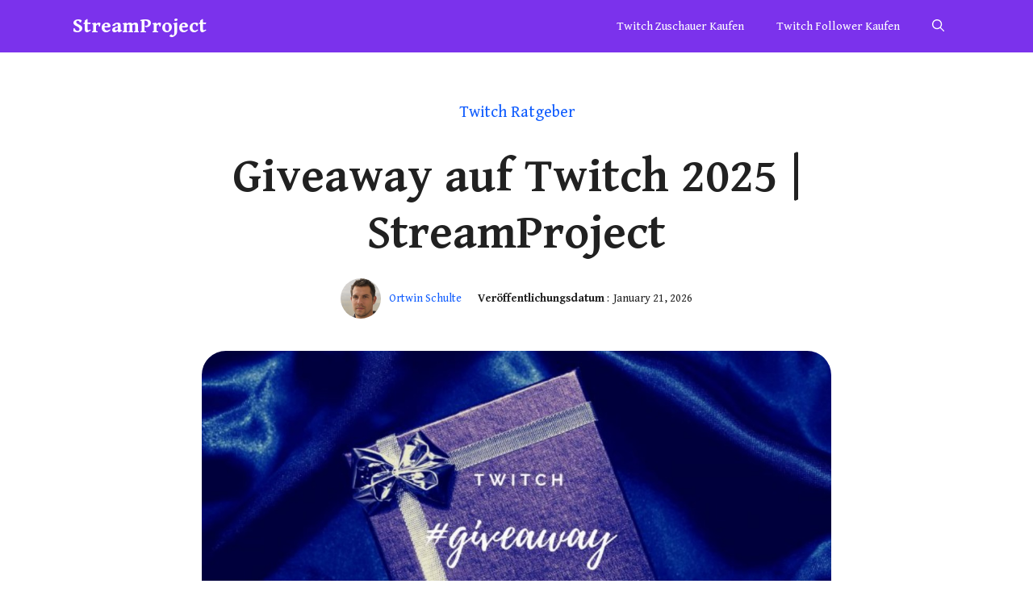

--- FILE ---
content_type: text/html; charset=UTF-8
request_url: https://streamproject.de/guides/giveaway-twitch/
body_size: 20732
content:
<!DOCTYPE html>
<html lang="en-US" prefix="og: https://ogp.me/ns#">
<head><meta charset="UTF-8"><script>if(navigator.userAgent.match(/MSIE|Internet Explorer/i)||navigator.userAgent.match(/Trident\/7\..*?rv:11/i)){var href=document.location.href;if(!href.match(/[?&]nowprocket/)){if(href.indexOf("?")==-1){if(href.indexOf("#")==-1){document.location.href=href+"?nowprocket=1"}else{document.location.href=href.replace("#","?nowprocket=1#")}}else{if(href.indexOf("#")==-1){document.location.href=href+"&nowprocket=1"}else{document.location.href=href.replace("#","&nowprocket=1#")}}}}</script><script>class RocketLazyLoadScripts{constructor(){this.triggerEvents=["keydown","mousedown","mousemove","touchmove","touchstart","touchend","wheel"],this.userEventHandler=this._triggerListener.bind(this),this.touchStartHandler=this._onTouchStart.bind(this),this.touchMoveHandler=this._onTouchMove.bind(this),this.touchEndHandler=this._onTouchEnd.bind(this),this.clickHandler=this._onClick.bind(this),this.interceptedClicks=[],window.addEventListener("pageshow",t=>{this.persisted=t.persisted}),window.addEventListener("DOMContentLoaded",()=>{this._preconnect3rdParties()}),this.delayedScripts={normal:[],async:[],defer:[]},this.trash=[],this.allJQueries=[]}_addUserInteractionListener(t){if(document.hidden){t._triggerListener();return}this.triggerEvents.forEach(e=>window.addEventListener(e,t.userEventHandler,{passive:!0})),window.addEventListener("touchstart",t.touchStartHandler,{passive:!0}),window.addEventListener("mousedown",t.touchStartHandler),document.addEventListener("visibilitychange",t.userEventHandler)}_removeUserInteractionListener(){this.triggerEvents.forEach(t=>window.removeEventListener(t,this.userEventHandler,{passive:!0})),document.removeEventListener("visibilitychange",this.userEventHandler)}_onTouchStart(t){"HTML"!==t.target.tagName&&(window.addEventListener("touchend",this.touchEndHandler),window.addEventListener("mouseup",this.touchEndHandler),window.addEventListener("touchmove",this.touchMoveHandler,{passive:!0}),window.addEventListener("mousemove",this.touchMoveHandler),t.target.addEventListener("click",this.clickHandler),this._renameDOMAttribute(t.target,"onclick","rocket-onclick"),this._pendingClickStarted())}_onTouchMove(t){window.removeEventListener("touchend",this.touchEndHandler),window.removeEventListener("mouseup",this.touchEndHandler),window.removeEventListener("touchmove",this.touchMoveHandler,{passive:!0}),window.removeEventListener("mousemove",this.touchMoveHandler),t.target.removeEventListener("click",this.clickHandler),this._renameDOMAttribute(t.target,"rocket-onclick","onclick"),this._pendingClickFinished()}_onTouchEnd(t){window.removeEventListener("touchend",this.touchEndHandler),window.removeEventListener("mouseup",this.touchEndHandler),window.removeEventListener("touchmove",this.touchMoveHandler,{passive:!0}),window.removeEventListener("mousemove",this.touchMoveHandler)}_onClick(t){t.target.removeEventListener("click",this.clickHandler),this._renameDOMAttribute(t.target,"rocket-onclick","onclick"),this.interceptedClicks.push(t),t.preventDefault(),t.stopPropagation(),t.stopImmediatePropagation(),this._pendingClickFinished()}_replayClicks(){window.removeEventListener("touchstart",this.touchStartHandler,{passive:!0}),window.removeEventListener("mousedown",this.touchStartHandler),this.interceptedClicks.forEach(t=>{t.target.dispatchEvent(new MouseEvent("click",{view:t.view,bubbles:!0,cancelable:!0}))})}_waitForPendingClicks(){return new Promise(t=>{this._isClickPending?this._pendingClickFinished=t:t()})}_pendingClickStarted(){this._isClickPending=!0}_pendingClickFinished(){this._isClickPending=!1}_renameDOMAttribute(t,e,r){t.hasAttribute&&t.hasAttribute(e)&&(event.target.setAttribute(r,event.target.getAttribute(e)),event.target.removeAttribute(e))}_triggerListener(){this._removeUserInteractionListener(this),"loading"===document.readyState?document.addEventListener("DOMContentLoaded",this._loadEverythingNow.bind(this)):this._loadEverythingNow()}_preconnect3rdParties(){let t=[];document.querySelectorAll("script[type=rocketlazyloadscript]").forEach(e=>{if(e.hasAttribute("src")){let r=new URL(e.src).origin;r!==location.origin&&t.push({src:r,crossOrigin:e.crossOrigin||"module"===e.getAttribute("data-rocket-type")})}}),t=[...new Map(t.map(t=>[JSON.stringify(t),t])).values()],this._batchInjectResourceHints(t,"preconnect")}async _loadEverythingNow(){this.lastBreath=Date.now(),this._delayEventListeners(this),this._delayJQueryReady(this),this._handleDocumentWrite(),this._registerAllDelayedScripts(),this._preloadAllScripts(),await this._loadScriptsFromList(this.delayedScripts.normal),await this._loadScriptsFromList(this.delayedScripts.defer),await this._loadScriptsFromList(this.delayedScripts.async);try{await this._triggerDOMContentLoaded(),await this._triggerWindowLoad()}catch(t){console.error(t)}window.dispatchEvent(new Event("rocket-allScriptsLoaded")),this._waitForPendingClicks().then(()=>{this._replayClicks()}),this._emptyTrash()}_registerAllDelayedScripts(){document.querySelectorAll("script[type=rocketlazyloadscript]").forEach(t=>{t.hasAttribute("data-rocket-src")?t.hasAttribute("async")&&!1!==t.async?this.delayedScripts.async.push(t):t.hasAttribute("defer")&&!1!==t.defer||"module"===t.getAttribute("data-rocket-type")?this.delayedScripts.defer.push(t):this.delayedScripts.normal.push(t):this.delayedScripts.normal.push(t)})}async _transformScript(t){return new Promise((await this._littleBreath(),navigator.userAgent.indexOf("Firefox/")>0||""===navigator.vendor)?e=>{let r=document.createElement("script");[...t.attributes].forEach(t=>{let e=t.nodeName;"type"!==e&&("data-rocket-type"===e&&(e="type"),"data-rocket-src"===e&&(e="src"),r.setAttribute(e,t.nodeValue))}),t.text&&(r.text=t.text),r.hasAttribute("src")?(r.addEventListener("load",e),r.addEventListener("error",e)):(r.text=t.text,e());try{t.parentNode.replaceChild(r,t)}catch(i){e()}}:async e=>{function r(){t.setAttribute("data-rocket-status","failed"),e()}try{let i=t.getAttribute("data-rocket-type"),n=t.getAttribute("data-rocket-src");t.text,i?(t.type=i,t.removeAttribute("data-rocket-type")):t.removeAttribute("type"),t.addEventListener("load",function r(){t.setAttribute("data-rocket-status","executed"),e()}),t.addEventListener("error",r),n?(t.removeAttribute("data-rocket-src"),t.src=n):t.src="data:text/javascript;base64,"+window.btoa(unescape(encodeURIComponent(t.text)))}catch(s){r()}})}async _loadScriptsFromList(t){let e=t.shift();return e&&e.isConnected?(await this._transformScript(e),this._loadScriptsFromList(t)):Promise.resolve()}_preloadAllScripts(){this._batchInjectResourceHints([...this.delayedScripts.normal,...this.delayedScripts.defer,...this.delayedScripts.async],"preload")}_batchInjectResourceHints(t,e){var r=document.createDocumentFragment();t.forEach(t=>{let i=t.getAttribute&&t.getAttribute("data-rocket-src")||t.src;if(i){let n=document.createElement("link");n.href=i,n.rel=e,"preconnect"!==e&&(n.as="script"),t.getAttribute&&"module"===t.getAttribute("data-rocket-type")&&(n.crossOrigin=!0),t.crossOrigin&&(n.crossOrigin=t.crossOrigin),t.integrity&&(n.integrity=t.integrity),r.appendChild(n),this.trash.push(n)}}),document.head.appendChild(r)}_delayEventListeners(t){let e={};function r(t,r){!function t(r){!e[r]&&(e[r]={originalFunctions:{add:r.addEventListener,remove:r.removeEventListener},eventsToRewrite:[]},r.addEventListener=function(){arguments[0]=i(arguments[0]),e[r].originalFunctions.add.apply(r,arguments)},r.removeEventListener=function(){arguments[0]=i(arguments[0]),e[r].originalFunctions.remove.apply(r,arguments)});function i(t){return e[r].eventsToRewrite.indexOf(t)>=0?"rocket-"+t:t}}(t),e[t].eventsToRewrite.push(r)}function i(t,e){let r=t[e];Object.defineProperty(t,e,{get:()=>r||function(){},set(i){t["rocket"+e]=r=i}})}r(document,"DOMContentLoaded"),r(window,"DOMContentLoaded"),r(window,"load"),r(window,"pageshow"),r(document,"readystatechange"),i(document,"onreadystatechange"),i(window,"onload"),i(window,"onpageshow")}_delayJQueryReady(t){let e;function r(r){if(r&&r.fn&&!t.allJQueries.includes(r)){r.fn.ready=r.fn.init.prototype.ready=function(e){return t.domReadyFired?e.bind(document)(r):document.addEventListener("rocket-DOMContentLoaded",()=>e.bind(document)(r)),r([])};let i=r.fn.on;r.fn.on=r.fn.init.prototype.on=function(){if(this[0]===window){function t(t){return t.split(" ").map(t=>"load"===t||0===t.indexOf("load.")?"rocket-jquery-load":t).join(" ")}"string"==typeof arguments[0]||arguments[0]instanceof String?arguments[0]=t(arguments[0]):"object"==typeof arguments[0]&&Object.keys(arguments[0]).forEach(e=>{delete Object.assign(arguments[0],{[t(e)]:arguments[0][e]})[e]})}return i.apply(this,arguments),this},t.allJQueries.push(r)}e=r}r(window.jQuery),Object.defineProperty(window,"jQuery",{get:()=>e,set(t){r(t)}})}async _triggerDOMContentLoaded(){this.domReadyFired=!0,await this._littleBreath(),document.dispatchEvent(new Event("rocket-DOMContentLoaded")),await this._littleBreath(),window.dispatchEvent(new Event("rocket-DOMContentLoaded")),await this._littleBreath(),document.dispatchEvent(new Event("rocket-readystatechange")),await this._littleBreath(),document.rocketonreadystatechange&&document.rocketonreadystatechange()}async _triggerWindowLoad(){await this._littleBreath(),window.dispatchEvent(new Event("rocket-load")),await this._littleBreath(),window.rocketonload&&window.rocketonload(),await this._littleBreath(),this.allJQueries.forEach(t=>t(window).trigger("rocket-jquery-load")),await this._littleBreath();let t=new Event("rocket-pageshow");t.persisted=this.persisted,window.dispatchEvent(t),await this._littleBreath(),window.rocketonpageshow&&window.rocketonpageshow({persisted:this.persisted})}_handleDocumentWrite(){let t=new Map;document.write=document.writeln=function(e){let r=document.currentScript;r||console.error("WPRocket unable to document.write this: "+e);let i=document.createRange(),n=r.parentElement,s=t.get(r);void 0===s&&(s=r.nextSibling,t.set(r,s));let a=document.createDocumentFragment();i.setStart(a,0),a.appendChild(i.createContextualFragment(e)),n.insertBefore(a,s)}}async _littleBreath(){Date.now()-this.lastBreath>45&&(await this._requestAnimFrame(),this.lastBreath=Date.now())}async _requestAnimFrame(){return document.hidden?new Promise(t=>setTimeout(t)):new Promise(t=>requestAnimationFrame(t))}_emptyTrash(){this.trash.forEach(t=>t.remove())}static run(){let t=new RocketLazyLoadScripts;t._addUserInteractionListener(t)}}RocketLazyLoadScripts.run();</script>
	
	<meta name="viewport" content="width=device-width, initial-scale=1">
<!-- Search Engine Optimization by Rank Math PRO - https://rankmath.com/ -->
<title>Giveaway auf Twitch 2025 | StreamProject</title><link rel="preload" as="style" href="https://fonts.googleapis.com/css?family=Gentium%20Book%20Basic%3Aregular%2Citalic%2C700%2C700italic%7CGentium%20Basic%3Aregular%2Citalic%2C700%2C700italic&#038;display=swap" /><link rel="stylesheet" href="https://fonts.googleapis.com/css?family=Gentium%20Book%20Basic%3Aregular%2Citalic%2C700%2C700italic%7CGentium%20Basic%3Aregular%2Citalic%2C700%2C700italic&#038;display=swap" media="print" onload="this.media='all'" /><noscript><link rel="stylesheet" href="https://fonts.googleapis.com/css?family=Gentium%20Book%20Basic%3Aregular%2Citalic%2C700%2C700italic%7CGentium%20Basic%3Aregular%2Citalic%2C700%2C700italic&#038;display=swap" /></noscript><link rel="stylesheet" href="https://streamproject.de/guides/wp-content/cache/min/1/53239c0d472b331b85e6a9260c4d0360.css" media="all" data-minify="1" />
<meta name="description" content="Giveaway auf Twitch - Dein Guide für 2025 ➜ rechtliche Informationen ✓ Richtlinien und Methoden ✓ Fallstricke ✓"/>
<meta name="robots" content="follow, index, max-snippet:-1, max-video-preview:-1, max-image-preview:large"/>
<link rel="canonical" href="https://streamproject.de/guides/giveaway-twitch/" />
<meta property="og:locale" content="en_US" />
<meta property="og:type" content="article" />
<meta property="og:title" content="Giveaway auf Twitch 2025 | StreamProject" />
<meta property="og:description" content="Giveaway auf Twitch - Dein Guide für 2025 ➜ rechtliche Informationen ✓ Richtlinien und Methoden ✓ Fallstricke ✓" />
<meta property="og:url" content="https://streamproject.de/guides/giveaway-twitch/" />
<meta property="og:site_name" content="Twitch Marketing Ratgeber" />
<meta property="article:publisher" content="https://www.facebook.com/streamprojectfb" />
<meta property="article:author" content="https://www.facebook.com/profile.php?id=100070168260847&paipv=0&eav=AfZH0CqzVjyvf5JQkbrwKEvEzT40FWQWgMZ-iycmBEE4d7A6DOpktbfht0kAMskGU5k&_rdr" />
<meta property="article:section" content="Twitch Ratgeber" />
<meta property="og:image" content="https://streamproject.de/guides/wp-content/uploads/2024/06/Screenshot-20.jpg" />
<meta property="og:image:secure_url" content="https://streamproject.de/guides/wp-content/uploads/2024/06/Screenshot-20.jpg" />
<meta property="og:image:width" content="1192" />
<meta property="og:image:height" content="594" />
<meta property="og:image:alt" content="Giveaway auf Twitch 2024 | StreamProject" />
<meta property="og:image:type" content="image/jpeg" />
<meta property="article:published_time" content="2026-01-21T20:54:11+00:00" />
<meta name="twitter:card" content="summary_large_image" />
<meta name="twitter:title" content="Giveaway auf Twitch 2025 | StreamProject" />
<meta name="twitter:description" content="Giveaway auf Twitch - Dein Guide für 2025 ➜ rechtliche Informationen ✓ Richtlinien und Methoden ✓ Fallstricke ✓" />
<meta name="twitter:site" content="@streamprojectDE" />
<meta name="twitter:creator" content="@latinajar" />
<meta name="twitter:image" content="https://streamproject.de/guides/wp-content/uploads/2024/06/Screenshot-20.jpg" />
<meta name="twitter:label1" content="Written by" />
<meta name="twitter:data1" content="Ortwin Schulte" />
<meta name="twitter:label2" content="Time to read" />
<meta name="twitter:data2" content="3 minutes" />
<script type="application/ld+json" class="rank-math-schema-pro">{"@context":"https://schema.org","@graph":[{"@type":"Organization","@id":"https://streamproject.de/guides/#organization","name":"Twitch Marketing Ratgeber","sameAs":["https://www.facebook.com/streamprojectfb","https://twitter.com/streamprojectDE","https://linkedin.com/company/mehrfollower"]},{"@type":"WebSite","@id":"https://streamproject.de/guides/#website","url":"https://streamproject.de/guides","name":"Twitch Marketing Ratgeber","publisher":{"@id":"https://streamproject.de/guides/#organization"},"inLanguage":"en-US"},{"@type":"ImageObject","@id":"https://streamproject.de/guides/wp-content/uploads/2024/06/Screenshot-20.jpg","url":"https://streamproject.de/guides/wp-content/uploads/2024/06/Screenshot-20.jpg","width":"1192","height":"594","caption":"Giveaway auf Twitch 2024 | StreamProject","inLanguage":"en-US"},{"@type":"BreadcrumbList","@id":"https://streamproject.de/guides/giveaway-twitch/#breadcrumb","itemListElement":[{"@type":"ListItem","position":"1","item":{"@id":"https://streamproject.de/guides","name":"Home"}},{"@type":"ListItem","position":"2","item":{"@id":"https://streamproject.de/guides/giveaway-twitch/","name":"Giveaway auf Twitch 2025 | StreamProject"}}]},{"@type":"WebPage","@id":"https://streamproject.de/guides/giveaway-twitch/#webpage","url":"https://streamproject.de/guides/giveaway-twitch/","name":"Giveaway auf Twitch 2025 | StreamProject","datePublished":"2026-01-21T20:54:11+00:00","dateModified":"2026-01-21T20:54:11+00:00","isPartOf":{"@id":"https://streamproject.de/guides/#website"},"primaryImageOfPage":{"@id":"https://streamproject.de/guides/wp-content/uploads/2024/06/Screenshot-20.jpg"},"inLanguage":"en-US","breadcrumb":{"@id":"https://streamproject.de/guides/giveaway-twitch/#breadcrumb"}},{"@type":"Person","@id":"https://streamproject.de/guides/author/ortwinschulte99/","name":"Ortwin Schulte","url":"https://streamproject.de/guides/author/ortwinschulte99/","image":{"@type":"ImageObject","@id":"https://secure.gravatar.com/avatar/637a122ca3506ab4ef70ca02a967db9d?s=96&amp;r=g","url":"https://secure.gravatar.com/avatar/637a122ca3506ab4ef70ca02a967db9d?s=96&amp;r=g","caption":"Ortwin Schulte","inLanguage":"en-US"},"sameAs":["https://mehrfollower.de/","https://www.facebook.com/profile.php?id=100070168260847&amp;paipv=0&amp;eav=AfZH0CqzVjyvf5JQkbrwKEvEzT40FWQWgMZ-iycmBEE4d7A6DOpktbfht0kAMskGU5k&amp;_rdr","https://twitter.com/https://twitter.com/latinajar","https://www.instagram.com/ortwinschulte99/"],"worksFor":{"@id":"https://streamproject.de/guides/#organization"}},{"@type":"BlogPosting","headline":"Giveaway auf Twitch 2025 | StreamProject","keywords":"Giveaway","datePublished":"2026-01-21T20:54:11+00:00","dateModified":"2026-01-21T20:54:11+00:00","author":{"@id":"https://streamproject.de/guides/author/ortwinschulte99/","name":"Ortwin Schulte"},"publisher":{"@id":"https://streamproject.de/guides/#organization"},"description":"Giveaway auf Twitch - Dein Guide f\u00fcr 2025 \u279c rechtliche Informationen \u2713 Richtlinien und Methoden \u2713 Fallstricke \u2713","name":"Giveaway auf Twitch 2025 | StreamProject","@id":"https://streamproject.de/guides/giveaway-twitch/#richSnippet","isPartOf":{"@id":"https://streamproject.de/guides/giveaway-twitch/#webpage"},"image":{"@id":"https://streamproject.de/guides/wp-content/uploads/2024/06/Screenshot-20.jpg"},"inLanguage":"en-US","mainEntityOfPage":{"@id":"https://streamproject.de/guides/giveaway-twitch/#webpage"}}]}</script>
<!-- /Rank Math WordPress SEO plugin -->



<link rel="alternate" type="application/rss+xml" title="StreamProject &raquo; Feed" href="https://streamproject.de/guides/feed/" />
<link rel="alternate" type="application/rss+xml" title="StreamProject &raquo; Comments Feed" href="https://streamproject.de/guides/comments/feed/" />
<link rel="alternate" type="application/rss+xml" title="StreamProject &raquo; Giveaway auf Twitch 2025 | StreamProject Comments Feed" href="https://streamproject.de/guides/giveaway-twitch/feed/" />


<style id='classic-theme-styles-inline-css'>
/*! This file is auto-generated */
.wp-block-button__link{color:#fff;background-color:#32373c;border-radius:9999px;box-shadow:none;text-decoration:none;padding:calc(.667em + 2px) calc(1.333em + 2px);font-size:1.125em}.wp-block-file__button{background:#32373c;color:#fff;text-decoration:none}
</style>
<style id='global-styles-inline-css'>
body{--wp--preset--color--black: #000000;--wp--preset--color--cyan-bluish-gray: #abb8c3;--wp--preset--color--white: #ffffff;--wp--preset--color--pale-pink: #f78da7;--wp--preset--color--vivid-red: #cf2e2e;--wp--preset--color--luminous-vivid-orange: #ff6900;--wp--preset--color--luminous-vivid-amber: #fcb900;--wp--preset--color--light-green-cyan: #7bdcb5;--wp--preset--color--vivid-green-cyan: #00d084;--wp--preset--color--pale-cyan-blue: #8ed1fc;--wp--preset--color--vivid-cyan-blue: #0693e3;--wp--preset--color--vivid-purple: #9b51e0;--wp--preset--color--contrast: var(--contrast);--wp--preset--color--contrast-2: var(--contrast-2);--wp--preset--color--contrast-3: var(--contrast-3);--wp--preset--color--base: var(--base);--wp--preset--color--base-2: var(--base-2);--wp--preset--color--base-3: var(--base-3);--wp--preset--color--accent: var(--accent);--wp--preset--gradient--vivid-cyan-blue-to-vivid-purple: linear-gradient(135deg,rgba(6,147,227,1) 0%,rgb(155,81,224) 100%);--wp--preset--gradient--light-green-cyan-to-vivid-green-cyan: linear-gradient(135deg,rgb(122,220,180) 0%,rgb(0,208,130) 100%);--wp--preset--gradient--luminous-vivid-amber-to-luminous-vivid-orange: linear-gradient(135deg,rgba(252,185,0,1) 0%,rgba(255,105,0,1) 100%);--wp--preset--gradient--luminous-vivid-orange-to-vivid-red: linear-gradient(135deg,rgba(255,105,0,1) 0%,rgb(207,46,46) 100%);--wp--preset--gradient--very-light-gray-to-cyan-bluish-gray: linear-gradient(135deg,rgb(238,238,238) 0%,rgb(169,184,195) 100%);--wp--preset--gradient--cool-to-warm-spectrum: linear-gradient(135deg,rgb(74,234,220) 0%,rgb(151,120,209) 20%,rgb(207,42,186) 40%,rgb(238,44,130) 60%,rgb(251,105,98) 80%,rgb(254,248,76) 100%);--wp--preset--gradient--blush-light-purple: linear-gradient(135deg,rgb(255,206,236) 0%,rgb(152,150,240) 100%);--wp--preset--gradient--blush-bordeaux: linear-gradient(135deg,rgb(254,205,165) 0%,rgb(254,45,45) 50%,rgb(107,0,62) 100%);--wp--preset--gradient--luminous-dusk: linear-gradient(135deg,rgb(255,203,112) 0%,rgb(199,81,192) 50%,rgb(65,88,208) 100%);--wp--preset--gradient--pale-ocean: linear-gradient(135deg,rgb(255,245,203) 0%,rgb(182,227,212) 50%,rgb(51,167,181) 100%);--wp--preset--gradient--electric-grass: linear-gradient(135deg,rgb(202,248,128) 0%,rgb(113,206,126) 100%);--wp--preset--gradient--midnight: linear-gradient(135deg,rgb(2,3,129) 0%,rgb(40,116,252) 100%);--wp--preset--font-size--small: 13px;--wp--preset--font-size--medium: 20px;--wp--preset--font-size--large: 36px;--wp--preset--font-size--x-large: 42px;--wp--preset--spacing--20: 0.44rem;--wp--preset--spacing--30: 0.67rem;--wp--preset--spacing--40: 1rem;--wp--preset--spacing--50: 1.5rem;--wp--preset--spacing--60: 2.25rem;--wp--preset--spacing--70: 3.38rem;--wp--preset--spacing--80: 5.06rem;--wp--preset--shadow--natural: 6px 6px 9px rgba(0, 0, 0, 0.2);--wp--preset--shadow--deep: 12px 12px 50px rgba(0, 0, 0, 0.4);--wp--preset--shadow--sharp: 6px 6px 0px rgba(0, 0, 0, 0.2);--wp--preset--shadow--outlined: 6px 6px 0px -3px rgba(255, 255, 255, 1), 6px 6px rgba(0, 0, 0, 1);--wp--preset--shadow--crisp: 6px 6px 0px rgba(0, 0, 0, 1);}:where(.is-layout-flex){gap: 0.5em;}:where(.is-layout-grid){gap: 0.5em;}body .is-layout-flex{display: flex;}body .is-layout-flex{flex-wrap: wrap;align-items: center;}body .is-layout-flex > *{margin: 0;}body .is-layout-grid{display: grid;}body .is-layout-grid > *{margin: 0;}:where(.wp-block-columns.is-layout-flex){gap: 2em;}:where(.wp-block-columns.is-layout-grid){gap: 2em;}:where(.wp-block-post-template.is-layout-flex){gap: 1.25em;}:where(.wp-block-post-template.is-layout-grid){gap: 1.25em;}.has-black-color{color: var(--wp--preset--color--black) !important;}.has-cyan-bluish-gray-color{color: var(--wp--preset--color--cyan-bluish-gray) !important;}.has-white-color{color: var(--wp--preset--color--white) !important;}.has-pale-pink-color{color: var(--wp--preset--color--pale-pink) !important;}.has-vivid-red-color{color: var(--wp--preset--color--vivid-red) !important;}.has-luminous-vivid-orange-color{color: var(--wp--preset--color--luminous-vivid-orange) !important;}.has-luminous-vivid-amber-color{color: var(--wp--preset--color--luminous-vivid-amber) !important;}.has-light-green-cyan-color{color: var(--wp--preset--color--light-green-cyan) !important;}.has-vivid-green-cyan-color{color: var(--wp--preset--color--vivid-green-cyan) !important;}.has-pale-cyan-blue-color{color: var(--wp--preset--color--pale-cyan-blue) !important;}.has-vivid-cyan-blue-color{color: var(--wp--preset--color--vivid-cyan-blue) !important;}.has-vivid-purple-color{color: var(--wp--preset--color--vivid-purple) !important;}.has-black-background-color{background-color: var(--wp--preset--color--black) !important;}.has-cyan-bluish-gray-background-color{background-color: var(--wp--preset--color--cyan-bluish-gray) !important;}.has-white-background-color{background-color: var(--wp--preset--color--white) !important;}.has-pale-pink-background-color{background-color: var(--wp--preset--color--pale-pink) !important;}.has-vivid-red-background-color{background-color: var(--wp--preset--color--vivid-red) !important;}.has-luminous-vivid-orange-background-color{background-color: var(--wp--preset--color--luminous-vivid-orange) !important;}.has-luminous-vivid-amber-background-color{background-color: var(--wp--preset--color--luminous-vivid-amber) !important;}.has-light-green-cyan-background-color{background-color: var(--wp--preset--color--light-green-cyan) !important;}.has-vivid-green-cyan-background-color{background-color: var(--wp--preset--color--vivid-green-cyan) !important;}.has-pale-cyan-blue-background-color{background-color: var(--wp--preset--color--pale-cyan-blue) !important;}.has-vivid-cyan-blue-background-color{background-color: var(--wp--preset--color--vivid-cyan-blue) !important;}.has-vivid-purple-background-color{background-color: var(--wp--preset--color--vivid-purple) !important;}.has-black-border-color{border-color: var(--wp--preset--color--black) !important;}.has-cyan-bluish-gray-border-color{border-color: var(--wp--preset--color--cyan-bluish-gray) !important;}.has-white-border-color{border-color: var(--wp--preset--color--white) !important;}.has-pale-pink-border-color{border-color: var(--wp--preset--color--pale-pink) !important;}.has-vivid-red-border-color{border-color: var(--wp--preset--color--vivid-red) !important;}.has-luminous-vivid-orange-border-color{border-color: var(--wp--preset--color--luminous-vivid-orange) !important;}.has-luminous-vivid-amber-border-color{border-color: var(--wp--preset--color--luminous-vivid-amber) !important;}.has-light-green-cyan-border-color{border-color: var(--wp--preset--color--light-green-cyan) !important;}.has-vivid-green-cyan-border-color{border-color: var(--wp--preset--color--vivid-green-cyan) !important;}.has-pale-cyan-blue-border-color{border-color: var(--wp--preset--color--pale-cyan-blue) !important;}.has-vivid-cyan-blue-border-color{border-color: var(--wp--preset--color--vivid-cyan-blue) !important;}.has-vivid-purple-border-color{border-color: var(--wp--preset--color--vivid-purple) !important;}.has-vivid-cyan-blue-to-vivid-purple-gradient-background{background: var(--wp--preset--gradient--vivid-cyan-blue-to-vivid-purple) !important;}.has-light-green-cyan-to-vivid-green-cyan-gradient-background{background: var(--wp--preset--gradient--light-green-cyan-to-vivid-green-cyan) !important;}.has-luminous-vivid-amber-to-luminous-vivid-orange-gradient-background{background: var(--wp--preset--gradient--luminous-vivid-amber-to-luminous-vivid-orange) !important;}.has-luminous-vivid-orange-to-vivid-red-gradient-background{background: var(--wp--preset--gradient--luminous-vivid-orange-to-vivid-red) !important;}.has-very-light-gray-to-cyan-bluish-gray-gradient-background{background: var(--wp--preset--gradient--very-light-gray-to-cyan-bluish-gray) !important;}.has-cool-to-warm-spectrum-gradient-background{background: var(--wp--preset--gradient--cool-to-warm-spectrum) !important;}.has-blush-light-purple-gradient-background{background: var(--wp--preset--gradient--blush-light-purple) !important;}.has-blush-bordeaux-gradient-background{background: var(--wp--preset--gradient--blush-bordeaux) !important;}.has-luminous-dusk-gradient-background{background: var(--wp--preset--gradient--luminous-dusk) !important;}.has-pale-ocean-gradient-background{background: var(--wp--preset--gradient--pale-ocean) !important;}.has-electric-grass-gradient-background{background: var(--wp--preset--gradient--electric-grass) !important;}.has-midnight-gradient-background{background: var(--wp--preset--gradient--midnight) !important;}.has-small-font-size{font-size: var(--wp--preset--font-size--small) !important;}.has-medium-font-size{font-size: var(--wp--preset--font-size--medium) !important;}.has-large-font-size{font-size: var(--wp--preset--font-size--large) !important;}.has-x-large-font-size{font-size: var(--wp--preset--font-size--x-large) !important;}
.wp-block-navigation a:where(:not(.wp-element-button)){color: inherit;}
:where(.wp-block-post-template.is-layout-flex){gap: 1.25em;}:where(.wp-block-post-template.is-layout-grid){gap: 1.25em;}
:where(.wp-block-columns.is-layout-flex){gap: 2em;}:where(.wp-block-columns.is-layout-grid){gap: 2em;}
.wp-block-pullquote{font-size: 1.5em;line-height: 1.6;}
</style>


<style id='ez-toc-inline-css'>
div#ez-toc-container .ez-toc-title {font-size: 120%;}div#ez-toc-container .ez-toc-title {font-weight: 500;}div#ez-toc-container ul li {font-size: 95%;}div#ez-toc-container ul li {font-weight: 500;}div#ez-toc-container nav ul ul li {font-size: 90%;}
.ez-toc-container-direction {direction: ltr;}.ez-toc-counter ul{counter-reset: item ;}.ez-toc-counter nav ul li a::before {content: counters(item, ".", decimal) ". ";display: inline-block;counter-increment: item;flex-grow: 0;flex-shrink: 0;margin-right: .2em; float: left; }.ez-toc-widget-direction {direction: ltr;}.ez-toc-widget-container ul{counter-reset: item ;}.ez-toc-widget-container nav ul li a::before {content: counters(item, ".", decimal) ". ";display: inline-block;counter-increment: item;flex-grow: 0;flex-shrink: 0;margin-right: .2em; float: left; }
</style>



<style id='generate-style-inline-css'>
body{background-color:#ffffff;color:#212121;}a{color:#740fb7;}a:hover, a:focus, a:active{color:var(--contrast);}.wp-block-group__inner-container{max-width:1200px;margin-left:auto;margin-right:auto;}.navigation-search{position:absolute;left:-99999px;pointer-events:none;visibility:hidden;z-index:20;width:100%;top:0;transition:opacity 100ms ease-in-out;opacity:0;}.navigation-search.nav-search-active{left:0;right:0;pointer-events:auto;visibility:visible;opacity:1;}.navigation-search input[type="search"]{outline:0;border:0;vertical-align:bottom;line-height:1;opacity:0.9;width:100%;z-index:20;border-radius:0;-webkit-appearance:none;height:60px;}.navigation-search input::-ms-clear{display:none;width:0;height:0;}.navigation-search input::-ms-reveal{display:none;width:0;height:0;}.navigation-search input::-webkit-search-decoration, .navigation-search input::-webkit-search-cancel-button, .navigation-search input::-webkit-search-results-button, .navigation-search input::-webkit-search-results-decoration{display:none;}.gen-sidebar-nav .navigation-search{top:auto;bottom:0;}:root{--contrast:#222222;--contrast-2:#575760;--contrast-3:#b2b2be;--base:#f0f0f0;--base-2:#f7f8f9;--base-3:#ffffff;--accent:#7b32ec;}:root .has-contrast-color{color:var(--contrast);}:root .has-contrast-background-color{background-color:var(--contrast);}:root .has-contrast-2-color{color:var(--contrast-2);}:root .has-contrast-2-background-color{background-color:var(--contrast-2);}:root .has-contrast-3-color{color:var(--contrast-3);}:root .has-contrast-3-background-color{background-color:var(--contrast-3);}:root .has-base-color{color:var(--base);}:root .has-base-background-color{background-color:var(--base);}:root .has-base-2-color{color:var(--base-2);}:root .has-base-2-background-color{background-color:var(--base-2);}:root .has-base-3-color{color:var(--base-3);}:root .has-base-3-background-color{background-color:var(--base-3);}:root .has-accent-color{color:var(--accent);}:root .has-accent-background-color{background-color:var(--accent);}body, button, input, select, textarea{font-family:"Gentium Book Basic", serif;font-weight:500;font-size:20px;}body{line-height:1.5;}.entry-content > [class*="wp-block-"]:not(:last-child):not(.wp-block-heading){margin-bottom:1.5em;}.main-navigation .main-nav ul ul li a{font-size:14px;}.widget-title{font-weight:600;}.sidebar .widget, .footer-widgets .widget{font-size:17px;}button:not(.menu-toggle),html input[type="button"],input[type="reset"],input[type="submit"],.button,.wp-block-button .wp-block-button__link{font-size:15px;}h1{font-family:"Gentium Basic", serif;font-weight:700;font-size:40px;}h2{font-family:"Gentium Basic", serif;font-weight:700;font-size:30px;}h3{font-family:"Gentium Basic", serif;font-weight:600;font-size:20px;}h4{font-family:"Gentium Basic", serif;font-weight:500;font-size:inherit;}h5{font-family:"Gentium Basic", serif;font-weight:500;font-size:inherit;line-height:3.1em;}h6{font-family:"Gentium Basic", serif;font-weight:400;}@media (max-width:768px){.main-title{font-size:20px;}h1{font-size:30px;}h2{font-size:25px;}}.top-bar{background-color:#636363;color:#ffffff;}.top-bar a{color:#ffffff;}.top-bar a:hover{color:#303030;}.site-header{background-color:#ffffff;color:#3a3a3a;}.site-header a{color:#3a3a3a;}.main-title a,.main-title a:hover{color:#ffffff;}.site-description{color:#757575;}.main-navigation,.main-navigation ul ul{background-color:#7b32ec;}.main-navigation .main-nav ul li a, .main-navigation .menu-toggle, .main-navigation .menu-bar-items{color:#ffffff;}.main-navigation .main-nav ul li:not([class*="current-menu-"]):hover > a, .main-navigation .main-nav ul li:not([class*="current-menu-"]):focus > a, .main-navigation .main-nav ul li.sfHover:not([class*="current-menu-"]) > a, .main-navigation .menu-bar-item:hover > a, .main-navigation .menu-bar-item.sfHover > a{color:#ffffff;background-color:#001a8e;}button.menu-toggle:hover,button.menu-toggle:focus{color:#ffffff;}.main-navigation .main-nav ul li[class*="current-menu-"] > a{background-color:#7b32ec;}.navigation-search input[type="search"],.navigation-search input[type="search"]:active, .navigation-search input[type="search"]:focus, .main-navigation .main-nav ul li.search-item.active > a, .main-navigation .menu-bar-items .search-item.active > a{color:#ffffff;background-color:#001a8e;}.main-navigation ul ul{background-color:#3f3f3f;}.main-navigation .main-nav ul ul li a{color:#515151;}.main-navigation .main-nav ul ul li:not([class*="current-menu-"]):hover > a,.main-navigation .main-nav ul ul li:not([class*="current-menu-"]):focus > a, .main-navigation .main-nav ul ul li.sfHover:not([class*="current-menu-"]) > a{color:#7a8896;background-color:#4f4f4f;}.main-navigation .main-nav ul ul li[class*="current-menu-"] > a{background-color:#4f4f4f;}.separate-containers .inside-article, .separate-containers .comments-area, .separate-containers .page-header, .one-container .container, .separate-containers .paging-navigation, .inside-page-header{background-color:#ffffff;}.inside-article a,.paging-navigation a,.comments-area a,.page-header a{color:#1e952a;}.inside-article a:hover,.paging-navigation a:hover,.comments-area a:hover,.page-header a:hover{color:#1e952a;}.entry-title a{color:#2f4468;}.entry-title a:hover{color:#0a0000;}.entry-meta{color:#878787;}.entry-meta a{color:#727272;}.entry-meta a:hover{color:#0a0101;}h2{color:#7b32ec;}h3{color:#7b32ec;}h4{color:#7b32ec;}h5{color:#7b32ec;}h6{color:#7b32ec;}.sidebar .widget{background-color:#ffffff;}.sidebar .widget .widget-title{color:#000000;}.footer-widgets{color:#ffffff;background-color:#2f4468;}.footer-widgets a{color:#ffffff;}.footer-widgets .widget-title{color:#ffffff;}.site-info{color:#2f4468;}.site-info a{color:#2f4468;}.site-info a:hover{color:#0a0a0a;}.footer-bar .widget_nav_menu .current-menu-item a{color:#0a0a0a;}input[type="text"],input[type="email"],input[type="url"],input[type="password"],input[type="search"],input[type="tel"],input[type="number"],textarea,select{color:#666666;background-color:#fafafa;border-color:#cccccc;}input[type="text"]:focus,input[type="email"]:focus,input[type="url"]:focus,input[type="password"]:focus,input[type="search"]:focus,input[type="tel"]:focus,input[type="number"]:focus,textarea:focus,select:focus{color:#666666;background-color:#ffffff;border-color:#bfbfbf;}button,html input[type="button"],input[type="reset"],input[type="submit"],a.button,a.wp-block-button__link:not(.has-background){color:#ffffff;background-color:#7b32ec;}button:hover,html input[type="button"]:hover,input[type="reset"]:hover,input[type="submit"]:hover,a.button:hover,button:focus,html input[type="button"]:focus,input[type="reset"]:focus,input[type="submit"]:focus,a.button:focus,a.wp-block-button__link:not(.has-background):active,a.wp-block-button__link:not(.has-background):focus,a.wp-block-button__link:not(.has-background):hover{color:#ffffff;background-color:#35343a;}a.generate-back-to-top{background-color:rgba( 0,0,0,0.4 );color:#ffffff;}a.generate-back-to-top:hover,a.generate-back-to-top:focus{background-color:rgba( 0,0,0,0.6 );color:#ffffff;}:root{--gp-search-modal-bg-color:var(--base-3);--gp-search-modal-text-color:var(--contrast);--gp-search-modal-overlay-bg-color:rgba(0,0,0,0.2);}@media (max-width: 768px){.main-navigation .menu-bar-item:hover > a, .main-navigation .menu-bar-item.sfHover > a{background:none;color:#ffffff;}}.inside-top-bar{padding:10px;}.inside-header{padding:40px;}.nav-below-header .main-navigation .inside-navigation.grid-container, .nav-above-header .main-navigation .inside-navigation.grid-container{padding:0px 20px 0px 20px;}.separate-containers .inside-article, .separate-containers .comments-area, .separate-containers .page-header, .separate-containers .paging-navigation, .one-container .site-content, .inside-page-header{padding:50px;}.site-main .wp-block-group__inner-container{padding:50px;}.separate-containers .paging-navigation{padding-top:20px;padding-bottom:20px;}.entry-content .alignwide, body:not(.no-sidebar) .entry-content .alignfull{margin-left:-50px;width:calc(100% + 100px);max-width:calc(100% + 100px);}.one-container.right-sidebar .site-main,.one-container.both-right .site-main{margin-right:50px;}.one-container.left-sidebar .site-main,.one-container.both-left .site-main{margin-left:50px;}.one-container.both-sidebars .site-main{margin:0px 50px 0px 50px;}.one-container.archive .post:not(:last-child):not(.is-loop-template-item), .one-container.blog .post:not(:last-child):not(.is-loop-template-item){padding-bottom:50px;}.main-navigation .main-nav ul li a,.menu-toggle,.main-navigation .menu-bar-item > a{line-height:65px;}.navigation-search input[type="search"]{height:65px;}.rtl .menu-item-has-children .dropdown-menu-toggle{padding-left:20px;}.rtl .main-navigation .main-nav ul li.menu-item-has-children > a{padding-right:20px;}.widget-area .widget{padding:50px;}.inside-site-info{padding:20px;}@media (max-width:768px){.separate-containers .inside-article, .separate-containers .comments-area, .separate-containers .page-header, .separate-containers .paging-navigation, .one-container .site-content, .inside-page-header{padding:30px;}.site-main .wp-block-group__inner-container{padding:30px;}.inside-site-info{padding-right:10px;padding-left:10px;}.entry-content .alignwide, body:not(.no-sidebar) .entry-content .alignfull{margin-left:-30px;width:calc(100% + 60px);max-width:calc(100% + 60px);}.one-container .site-main .paging-navigation{margin-bottom:20px;}}/* End cached CSS */.is-right-sidebar{width:30%;}.is-left-sidebar{width:25%;}.site-content .content-area{width:100%;}@media (max-width: 768px){.main-navigation .menu-toggle,.sidebar-nav-mobile:not(#sticky-placeholder){display:block;}.main-navigation ul,.gen-sidebar-nav,.main-navigation:not(.slideout-navigation):not(.toggled) .main-nav > ul,.has-inline-mobile-toggle #site-navigation .inside-navigation > *:not(.navigation-search):not(.main-nav){display:none;}.nav-align-right .inside-navigation,.nav-align-center .inside-navigation{justify-content:space-between;}}
.dynamic-author-image-rounded{border-radius:100%;}.dynamic-featured-image, .dynamic-author-image{vertical-align:middle;}.one-container.blog .dynamic-content-template:not(:last-child), .one-container.archive .dynamic-content-template:not(:last-child){padding-bottom:0px;}.dynamic-entry-excerpt > p:last-child{margin-bottom:0px;}
.main-navigation .main-nav ul li a,.menu-toggle,.main-navigation .menu-bar-item > a{transition: line-height 300ms ease}.main-navigation.toggled .main-nav > ul{background-color: #7b32ec}.sticky-enabled .gen-sidebar-nav.is_stuck .main-navigation {margin-bottom: 0px;}.sticky-enabled .gen-sidebar-nav.is_stuck {z-index: 500;}.sticky-enabled .main-navigation.is_stuck {box-shadow: 0 2px 2px -2px rgba(0, 0, 0, .2);}.navigation-stick:not(.gen-sidebar-nav) {left: 0;right: 0;width: 100% !important;}.nav-float-right .navigation-stick {width: 100% !important;left: 0;}.nav-float-right .navigation-stick .navigation-branding {margin-right: auto;}.main-navigation.has-sticky-branding:not(.grid-container) .inside-navigation:not(.grid-container) .navigation-branding{margin-left: 10px;}
.navigation-branding .main-title{font-weight:bold;text-transform:none;font-size:25px;}@media (max-width: 768px){.navigation-branding .main-title{font-size:20px;}}
</style>
<style id='generateblocks-inline-css'>
.gb-container-43d8bbeb{padding-top:40px;}.gb-container-d97b3c3d{max-width:780px;margin-right:auto;margin-left:auto;}.gb-container-d97b3c3d a{color:#0f5cfe;}.gb-container-d97b3c3d a:hover{color:#0f5cfe;}.gb-container-00242307{display:flex;align-items:center;justify-content:center;}.gb-container-4f855040{padding-right:20px;padding-left:20px;margin-top:60px;}.gb-container-4f855040 a:hover{color:#0f5cfe;}.gb-container-ec2e4f2a{max-width:1200px;}p.gb-headline-6ac4baee{text-align:center;}p.gb-headline-6ac4baee a{color:#0f5cfe;}p.gb-headline-6ac4baee a:hover{color:#0f5cfe;}h1.gb-headline-86a38d48{font-size:59px;font-weight:600;text-align:center;}p.gb-headline-e30f239a{font-size:14px;font-weight:400;margin-bottom:0px;margin-left:10px;}p.gb-headline-e30f239a a{color:#0f5cfe;}p.gb-headline-e30f239a a:hover{color:#0f5cfe;}p.gb-headline-6ef35d6c{font-size:14px;font-weight:400;margin-bottom:0px;margin-left:20px;}p.gb-headline-3c1ca2c7{font-size:14px;font-weight:400;margin-bottom:0px;margin-left:5px;}p.gb-headline-6fc32007{font-size:14px;font-weight:400;margin-bottom:-10px;color:#0f5cfe;}p.gb-headline-8b6094da{font-size:14px;font-weight:400;margin-bottom:0px;}p.gb-headline-8b6094da a{color:#0f5cfe;}p.gb-headline-8b6094da a:hover{color:#0f5cfe;}p.gb-headline-8d3a909a{font-size:14px;font-weight:400;margin-bottom:0px;}h5.gb-headline-7ed75741{font-size:35px;font-weight:600;text-align:center;margin-bottom:60px;}.gb-image-bcced48b{border-radius:50px;width:50px;height:50px;vertical-align:middle;}.gb-image-cca1560a{width:50px;height:50px;vertical-align:middle;}.gb-block-image-292fce8d{margin-top:40px;margin-bottom:40px;text-align:center;}.gb-image-292fce8d{border-radius:30px;vertical-align:middle;}@media (max-width: 1024px) {.gb-container-43d8bbeb{padding-right:20px;padding-left:20px;}p.gb-headline-6ac4baee{margin-bottom:20px;}h1.gb-headline-86a38d48{font-size:40px;}}@media (max-width: 767px) {.gb-container-00242307{flex-wrap:wrap;}.gb-container-d26bfaeb{text-align:left;}h1.gb-headline-86a38d48{font-size:30px;}h5.gb-headline-7ed75741{font-size:26px;}.gb-image-cca1560a{border-radius:50px;}}.gb-container .wp-block-image img{vertical-align:middle;}.gb-grid-wrapper .wp-block-image{margin-bottom:0;}.gb-highlight{background:none;}
</style>


<style id='generate-navigation-branding-inline-css'>
.main-navigation.has-branding .inside-navigation.grid-container, .main-navigation.has-branding.grid-container .inside-navigation:not(.grid-container){padding:0px 50px 0px 50px;}.main-navigation.has-branding:not(.grid-container) .inside-navigation:not(.grid-container) .navigation-branding{margin-left:10px;}.navigation-branding img, .site-logo.mobile-header-logo img{height:65px;width:auto;}.navigation-branding .main-title{line-height:65px;}@media (max-width: 768px){.main-navigation.has-branding.nav-align-center .menu-bar-items, .main-navigation.has-sticky-branding.navigation-stick.nav-align-center .menu-bar-items{margin-left:auto;}.navigation-branding{margin-right:auto;margin-left:10px;}.navigation-branding .main-title, .mobile-header-navigation .site-logo{margin-left:10px;}.main-navigation.has-branding .inside-navigation.grid-container{padding:0px;}}
</style>
<script type="rocketlazyloadscript" data-rocket-src="https://streamproject.de/guides/wp-includes/js/jquery/jquery.min.js?ver=3.7.1" id="jquery-core-js"></script>
<script type="rocketlazyloadscript" data-rocket-src="https://streamproject.de/guides/wp-includes/js/jquery/jquery-migrate.min.js?ver=3.4.1" id="jquery-migrate-js" defer></script>
<link rel="https://api.w.org/" href="https://streamproject.de/guides/wp-json/" /><link rel="alternate" type="application/json" href="https://streamproject.de/guides/wp-json/wp/v2/posts/1603" /><link rel="EditURI" type="application/rsd+xml" title="RSD" href="https://streamproject.de/guides/xmlrpc.php?rsd" />
<link rel="alternate" type="application/json+oembed" href="https://streamproject.de/guides/wp-json/oembed/1.0/embed?url=https%3A%2F%2Fstreamproject.de%2Fguides%2Fgiveaway-twitch%2F" />
<link rel="alternate" type="text/xml+oembed" href="https://streamproject.de/guides/wp-json/oembed/1.0/embed?url=https%3A%2F%2Fstreamproject.de%2Fguides%2Fgiveaway-twitch%2F&#038;format=xml" />
<!-- Google tag (gtag.js) -->
<script type="rocketlazyloadscript" async data-rocket-src="https://www.googletagmanager.com/gtag/js?id=AW-17748381976"></script>
<script type="rocketlazyloadscript">
  window.dataLayer = window.dataLayer || [];
  function gtag(){dataLayer.push(arguments);}
  gtag('js', new Date());

  gtag('config', 'AW-17748381976');
</script><link rel="icon" href="https://streamproject.de/guides/wp-content/uploads/2024/06/favicon-st.png" sizes="32x32" />
<link rel="icon" href="https://streamproject.de/guides/wp-content/uploads/2024/06/favicon-st.png" sizes="192x192" />
<link rel="apple-touch-icon" href="https://streamproject.de/guides/wp-content/uploads/2024/06/favicon-st.png" />
<meta name="msapplication-TileImage" content="https://streamproject.de/guides/wp-content/uploads/2024/06/favicon-st.png" />
		<style id="wp-custom-css">
			.text {
   overflow: hidden;
   text-overflow: ellipsis;
   display: -webkit-box;
   -webkit-line-clamp: 2; /* number of lines to show */
   -webkit-box-orient: vertical;
}

.read-more-container{
	display:none;
}
.read-more{
	display:none;
}

.box-shadow{
	box-shadow: 0px 3px 12px rgba(82, 85, 92, 0.23);
}		</style>
		<noscript><style id="rocket-lazyload-nojs-css">.rll-youtube-player, [data-lazy-src]{display:none !important;}</style></noscript></head>

<body data-rsssl=1 class="post-template-default single single-post postid-1603 single-format-standard wp-embed-responsive post-image-above-header post-image-aligned-center sticky-menu-no-transition sticky-enabled both-sticky-menu no-sidebar nav-below-header separate-containers nav-search-enabled header-aligned-left dropdown-hover contained-content" itemtype="https://schema.org/Blog" itemscope>
	<a class="screen-reader-text skip-link" href="#content" title="Skip to content">Skip to content</a>		<nav class="auto-hide-sticky has-branding main-navigation nav-align-right has-menu-bar-items sub-menu-right" id="site-navigation" aria-label="Primary"  itemtype="https://schema.org/SiteNavigationElement" itemscope>
			<div class="inside-navigation grid-container">
				<div class="navigation-branding"><p class="main-title" itemprop="headline">
					<a href="https://streamproject.de/guides/" rel="home">
						StreamProject
					</a>
				</p></div><form method="get" class="search-form navigation-search" action="https://streamproject.de/guides/">
					<input type="search" class="search-field" value="" name="s" title="Search" />
				</form>				<button class="menu-toggle" aria-controls="primary-menu" aria-expanded="false">
					<span class="gp-icon icon-menu-bars"><svg viewBox="0 0 512 512" aria-hidden="true" xmlns="http://www.w3.org/2000/svg" width="1em" height="1em"><path d="M0 96c0-13.255 10.745-24 24-24h464c13.255 0 24 10.745 24 24s-10.745 24-24 24H24c-13.255 0-24-10.745-24-24zm0 160c0-13.255 10.745-24 24-24h464c13.255 0 24 10.745 24 24s-10.745 24-24 24H24c-13.255 0-24-10.745-24-24zm0 160c0-13.255 10.745-24 24-24h464c13.255 0 24 10.745 24 24s-10.745 24-24 24H24c-13.255 0-24-10.745-24-24z" /></svg><svg viewBox="0 0 512 512" aria-hidden="true" xmlns="http://www.w3.org/2000/svg" width="1em" height="1em"><path d="M71.029 71.029c9.373-9.372 24.569-9.372 33.942 0L256 222.059l151.029-151.03c9.373-9.372 24.569-9.372 33.942 0 9.372 9.373 9.372 24.569 0 33.942L289.941 256l151.03 151.029c9.372 9.373 9.372 24.569 0 33.942-9.373 9.372-24.569 9.372-33.942 0L256 289.941l-151.029 151.03c-9.373 9.372-24.569 9.372-33.942 0-9.372-9.373-9.372-24.569 0-33.942L222.059 256 71.029 104.971c-9.372-9.373-9.372-24.569 0-33.942z" /></svg></span><span class="mobile-menu">Menu</span>				</button>
				<div id="primary-menu" class="main-nav"><ul id="menu-primary-marketer" class=" menu sf-menu"><li id="menu-item-825" class="menu-item menu-item-type-custom menu-item-object-custom menu-item-825"><a href="https://streamproject.de/twitch-zuschauer-kaufen">Twitch Zuschauer Kaufen</a></li>
<li id="menu-item-1642" class="menu-item menu-item-type-custom menu-item-object-custom menu-item-1642"><a href="https://streamproject.de/twitch-follower-kaufen">Twitch Follower Kaufen</a></li>
</ul></div><div class="menu-bar-items"><span class="menu-bar-item search-item"><a aria-label="Open Search Bar" href="#"><span class="gp-icon icon-search"><svg viewBox="0 0 512 512" aria-hidden="true" xmlns="http://www.w3.org/2000/svg" width="1em" height="1em"><path fill-rule="evenodd" clip-rule="evenodd" d="M208 48c-88.366 0-160 71.634-160 160s71.634 160 160 160 160-71.634 160-160S296.366 48 208 48zM0 208C0 93.125 93.125 0 208 0s208 93.125 208 208c0 48.741-16.765 93.566-44.843 129.024l133.826 134.018c9.366 9.379 9.355 24.575-.025 33.941-9.379 9.366-24.575 9.355-33.941-.025L337.238 370.987C301.747 399.167 256.839 416 208 416 93.125 416 0 322.875 0 208z" /></svg><svg viewBox="0 0 512 512" aria-hidden="true" xmlns="http://www.w3.org/2000/svg" width="1em" height="1em"><path d="M71.029 71.029c9.373-9.372 24.569-9.372 33.942 0L256 222.059l151.029-151.03c9.373-9.372 24.569-9.372 33.942 0 9.372 9.373 9.372 24.569 0 33.942L289.941 256l151.03 151.029c9.372 9.373 9.372 24.569 0 33.942-9.373 9.372-24.569 9.372-33.942 0L256 289.941l-151.029 151.03c-9.373 9.372-24.569 9.372-33.942 0-9.372-9.373-9.372-24.569 0-33.942L222.059 256 71.029 104.971c-9.372-9.373-9.372-24.569 0-33.942z" /></svg></span></a></span></div>			</div>
		</nav>
		
	<div class="site grid-container container hfeed" id="page">
				<div class="site-content" id="content">
			
	<div class="content-area" id="primary">
		<main class="site-main" id="main">
			<article id="post-1603" class="dynamic-content-template post-1603 post type-post status-publish format-standard has-post-thumbnail hentry category-ratgeber">
<style>

@media all and (min-width: 768px) {
   .mo-content {display:none;}
}


@media all and (max-width: 767px) {
    .pcc-content {display:none;}
}


/* related post */
.hentry .wp-show-posts-inner .wp-show-posts-entry-header .wp-show-posts-entry-title a{
	color:#000000;
	overflow: hidden;
	text-overflow: ellipsis;
	display: -webkit-box;
	-webkit-line-clamp: 2;
	-webkit-box-orient: vertical;
	font-weight:600;
	font-size:24px;
	
}

/* Link (hover) */
.hentry a:hover{
	color:#0f5cfe !important;
}

/* Paragraph */
#main .hentry .wp-show-posts-inner .wp-show-posts-entry-summary p{
	font-size:18px;
	font-weight:400;
	overflow: hidden;
	text-overflow: ellipsis;
	display: -webkit-box;
	-webkit-line-clamp: 4;
	-webkit-box-orient: vertical;
}

/* Show posts inner */
#main .hentry .wp-show-posts-inner{
	padding:20px;
	border-radius:20px;
	box-shadow: rgba(0, 0, 0, 0.05) 0px 0px 0px 1px;
}

/* Thumbnail Image */
#main .wpsp-image-center img{
	border-radius:20px;
}

</style>


<div class="gb-container gb-container-43d8bbeb">
<div class="gb-container gb-container-d97b3c3d">

<p class="gb-headline gb-headline-6ac4baee gb-headline-text dynamic-term-class"><span class="post-term-item term-ratgeber"><a href="https://streamproject.de/guides/category/ratgeber/">Twitch Ratgeber</a></span></p>


<h1 class="gb-headline gb-headline-86a38d48 gb-headline-text">Giveaway auf Twitch 2025 | StreamProject</h1>

<div class="gb-container gb-container-00242307 pcc-content">
<figure class="gb-block-image gb-block-image-bcced48b"><img alt='' src="data:image/svg+xml,%3Csvg%20xmlns='http://www.w3.org/2000/svg'%20viewBox='0%200%2050%2050'%3E%3C/svg%3E" data-lazy-srcset='https://secure.gravatar.com/avatar/637a122ca3506ab4ef70ca02a967db9d?s=100&#038;r=g 2x' class='avatar avatar-50 photo gb-image-bcced48b' height='50' width='50' decoding='async' data-lazy-src="https://secure.gravatar.com/avatar/637a122ca3506ab4ef70ca02a967db9d?s=50&#038;r=g"/><noscript><img alt='' src='https://secure.gravatar.com/avatar/637a122ca3506ab4ef70ca02a967db9d?s=50&#038;r=g' srcset='https://secure.gravatar.com/avatar/637a122ca3506ab4ef70ca02a967db9d?s=100&#038;r=g 2x' class='avatar avatar-50 photo gb-image-bcced48b' height='50' width='50' decoding='async'/></noscript></figure>


<p class="gb-headline gb-headline-e30f239a gb-headline-text"><a href="https://streamproject.de/guides/author/ortwinschulte99/">Ortwin Schulte</a></p>



<p class="gb-headline gb-headline-6ef35d6c gb-headline-text"><strong>Veröffentlichungsdatum</strong> :</p>



<p class="gb-headline gb-headline-3c1ca2c7 gb-headline-text"><time class="entry-date published" datetime="2026-01-21T20:54:11+00:00">January 21, 2026</time></p>

</div>

<div class="gb-container gb-container-d26bfaeb mo-content">

<div class="wp-block-group is-content-justification-center is-nowrap is-layout-flex wp-container-core-group-is-layout-3 wp-block-group-is-layout-flex"><figure class="gb-block-image gb-block-image-cca1560a"><img alt='' src="data:image/svg+xml,%3Csvg%20xmlns='http://www.w3.org/2000/svg'%20viewBox='0%200%2050%2050'%3E%3C/svg%3E" data-lazy-srcset='https://secure.gravatar.com/avatar/637a122ca3506ab4ef70ca02a967db9d?s=100&#038;r=g 2x' class='avatar avatar-50 photo gb-image-cca1560a' height='50' width='50' decoding='async' data-lazy-src="https://secure.gravatar.com/avatar/637a122ca3506ab4ef70ca02a967db9d?s=50&#038;r=g"/><noscript><img alt='' src='https://secure.gravatar.com/avatar/637a122ca3506ab4ef70ca02a967db9d?s=50&#038;r=g' srcset='https://secure.gravatar.com/avatar/637a122ca3506ab4ef70ca02a967db9d?s=100&#038;r=g 2x' class='avatar avatar-50 photo gb-image-cca1560a' height='50' width='50' decoding='async'/></noscript></figure>


<div class="wp-block-group is-vertical is-layout-flex wp-container-core-group-is-layout-2 wp-block-group-is-layout-flex">
<p class="gb-headline gb-headline-6fc32007 gb-headline-text"><a href="https://streamproject.de/guides/author/ortwinschulte99/">Ortwin Schulte</a></p>



<div class="wp-block-group is-nowrap is-layout-flex wp-container-core-group-is-layout-1 wp-block-group-is-layout-flex">
<p class="gb-headline gb-headline-8b6094da gb-headline-text">Last Update:</p>



<p class="gb-headline gb-headline-8d3a909a gb-headline-text"><time class="entry-date published" datetime="2026-01-21T20:54:11+00:00">January 21, 2026</time></p>
</div>
</div>
</div>

</div>

<figure class="gb-block-image gb-block-image-292fce8d"><img width="1192" height="594" src="data:image/svg+xml,%3Csvg%20xmlns='http://www.w3.org/2000/svg'%20viewBox='0%200%201192%20594'%3E%3C/svg%3E" class="gb-image-292fce8d" alt="Giveaway auf Twitch 2024 | StreamProject" decoding="async" fetchpriority="high" data-lazy-srcset="https://streamproject.de/guides/wp-content/uploads/2024/06/Screenshot-20.jpg 1192w, https://streamproject.de/guides/wp-content/uploads/2024/06/Screenshot-20-300x149.jpg 300w, https://streamproject.de/guides/wp-content/uploads/2024/06/Screenshot-20-1024x510.jpg 1024w, https://streamproject.de/guides/wp-content/uploads/2024/06/Screenshot-20-768x383.jpg 768w" data-lazy-sizes="(max-width: 1192px) 100vw, 1192px" data-lazy-src="https://streamproject.de/guides/wp-content/uploads/2024/06/Screenshot-20.jpg" /><noscript><img width="1192" height="594" src="https://streamproject.de/guides/wp-content/uploads/2024/06/Screenshot-20.jpg" class="gb-image-292fce8d" alt="Giveaway auf Twitch 2024 | StreamProject" decoding="async" fetchpriority="high" srcset="https://streamproject.de/guides/wp-content/uploads/2024/06/Screenshot-20.jpg 1192w, https://streamproject.de/guides/wp-content/uploads/2024/06/Screenshot-20-300x149.jpg 300w, https://streamproject.de/guides/wp-content/uploads/2024/06/Screenshot-20-1024x510.jpg 1024w, https://streamproject.de/guides/wp-content/uploads/2024/06/Screenshot-20-768x383.jpg 768w" sizes="(max-width: 1192px) 100vw, 1192px" /></noscript></figure>

<div class="dynamic-entry-content"><p>Bei sogenannten Giveaways (zu deutsch: Gewinnspielen) handelt es sich um eine beliebte Methode um <a href="https://streamproject.de/guides/was-ist-twitch/">auf Twitch</a> nicht nur die eigene Community <strong>nachhaltig zu vergrößern</strong>, sondern auch den eigenen Zuschauern <strong>etwas zurück zu geben</strong>. Dabei findest Du auf Twitch eine Reihe von unterschiedlichen Möglichkeiten: Einige Streamer vergeben lediglich kleinere Geschenke jeglicher Art, während gerade größere Kanäle häufig auch Sachpreise im vier- oder fünfstelligen Bereich zu <strong>besonderen Events</strong> verschenken.</p>
<p>Letztendlich spielt es jedoch keine Rolle, wie hoch der Gesamtwert Deines Giveaways ist, denn die Grundregeln auf Twitch bezüglich dieser Gewinnspiele ist für alle Streamer gleich. Dabei gilt es nämlich einige wichtige Details zu beachten, da Du ansonsten schnell Ärger bekommst und gebannt wirst. Wir haben einmal <strong>alle wichtigen Details</strong> in den folgenden Zeilen für Dich zusammengefasst.</p>
<div id="ez-toc-container" class="ez-toc-v2_0_66_1 counter-hierarchy ez-toc-counter ez-toc-grey ez-toc-container-direction">
<div class="ez-toc-title-container">
<p class="ez-toc-title " >Table of Contents</p>
<span class="ez-toc-title-toggle"><a href="#" class="ez-toc-pull-right ez-toc-btn ez-toc-btn-xs ez-toc-btn-default ez-toc-toggle" aria-label="Toggle Table of Content"><span class="ez-toc-js-icon-con"><span class=""><span class="eztoc-hide" style="display:none;">Toggle</span><span class="ez-toc-icon-toggle-span"><svg style="fill: #999;color:#999" xmlns="http://www.w3.org/2000/svg" class="list-377408" width="20px" height="20px" viewBox="0 0 24 24" fill="none"><path d="M6 6H4v2h2V6zm14 0H8v2h12V6zM4 11h2v2H4v-2zm16 0H8v2h12v-2zM4 16h2v2H4v-2zm16 0H8v2h12v-2z" fill="currentColor"></path></svg><svg style="fill: #999;color:#999" class="arrow-unsorted-368013" xmlns="http://www.w3.org/2000/svg" width="10px" height="10px" viewBox="0 0 24 24" version="1.2" baseProfile="tiny"><path d="M18.2 9.3l-6.2-6.3-6.2 6.3c-.2.2-.3.4-.3.7s.1.5.3.7c.2.2.4.3.7.3h11c.3 0 .5-.1.7-.3.2-.2.3-.5.3-.7s-.1-.5-.3-.7zM5.8 14.7l6.2 6.3 6.2-6.3c.2-.2.3-.5.3-.7s-.1-.5-.3-.7c-.2-.2-.4-.3-.7-.3h-11c-.3 0-.5.1-.7.3-.2.2-.3.5-.3.7s.1.5.3.7z"/></svg></span></span></span></a></span></div>
<nav><ul class='ez-toc-list ez-toc-list-level-1 ' ><li class='ez-toc-page-1 ez-toc-heading-level-2'><a class="ez-toc-link ez-toc-heading-1" href="#Twitch_Giveaways_%E2%80%93_Die_wichtigsten_Richtlinien_im_Uberblick" title="Twitch Giveaways – Die wichtigsten Richtlinien im Überblick">Twitch Giveaways – Die wichtigsten Richtlinien im Überblick</a></li><li class='ez-toc-page-1 ez-toc-heading-level-2'><a class="ez-toc-link ez-toc-heading-2" href="#Giveaway_auf_Twitch_durchfuhren" title="Giveaway auf Twitch durchführen">Giveaway auf Twitch durchführen</a></li></ul></nav></div>
<h2><span class="ez-toc-section" id="Twitch_Giveaways_%E2%80%93_Die_wichtigsten_Richtlinien_im_Uberblick"></span>Twitch Giveaways – Die wichtigsten Richtlinien im Überblick<span class="ez-toc-section-end"></span></h2>
<p>Bevor Du die ersten Giveaways auf <a href="https://streamproject.de/guides/twitch-deutschland-elotrix/"  data-wpil-monitor-id="192">Twitch startest und</a> dadurch sowohl deine Zuschauerschaft festigst als auch neue Viewer anlockst, solltest Du vorab unbedingt überprüfen, ob die Verlosung eine der <strong>folgenden Regeln</strong> verletzt:</p>
<ul>
<li aria-level="1"><b>Gegenleistung für Verlosungen:</b> Eine finanzielle Gegenleistung ist in Deutschland nur dann erlaubt, wenn Du über eine Lizenz für Glücksspiel verfügst – was bei den meisten Twitch Streamern wohl nicht der Fall sein dürfte. Darunter fallen auch Gewinnspiele, die nur für Abonnenten durchgeführt werden – da hier ein Geldwert der Zuschauer erbracht werden müsste (siehe auch: <a href="https://streamproject.de/guides/twitch-abo-kuendigen/">Twitch Abo kündigen</a>), würde dies als finanzielle Zuwendung zählen. Dazu gehört auch das “Subscriber Luck”, das eine erhöhte Chance auf den Gewinn für Deine Abonnenten ermöglicht.</li>
<li aria-level="1"><b>Auf Jugendschutz achten:</b> Das mag zunächst selbstverständlich klingen, wird allerdings von vielen Streamern ungenügend beachtet. Machst Du zum Beispiel ein Giveaway für einen Videospiel-Code, der zu einem Spiel mit USK 16 oder 18 gehört, so musst Du unbedingt überprüfen, ob der Gewinner auch tatsächlich dieser Altersgruppe angehört. Da dies über das Internet nicht immer einfach ist, solltest Du gegebenenfalls von solchen Verlosungen einfach absehen.</li>
<li aria-level="1"><b>Sponsoren nennen:</b> Auch das ist heutzutage unbedingt wichtig. Werden die Preise nämlich gesponsert, aber dies nicht aufgezeigt, so zählt dies als Schleichwerbung und kann ungewollte Folgen nach sich ziehen. Nennt also eure Sponsoren und nutzt den Hinweis “#Werbung” oder etwas Ähnliches.</li>
<li aria-level="1"><b><a href="https://streamproject.de/guides/twitch-deutschland-handofblood/"  data-wpil-monitor-id="191">Twitch ist</a> kein Sponsor:</b> Ebenfalls wichtig ist es, dass Du deinen Zuschauern klar machst, dass Twitch nicht als Sponsor auftritt oder irgendeine Verantwortung für Dein Giveaway übernimmst. Dies wird sogar speziell von Twitch in den <a href="https://www.twitch.tv/p/legal/terms-of-service/" target="_blank" rel="nofollow noopener">Terms of Service</a> (also den offiziellen Nutzungsbedingungen) erwähnt.</li>
</ul>
<p>Darüber hinaus behält shttps://www.twitch.tv/p/legal/terms-of-service/ich Twitch das Recht vor, <strong>sämtliche Verlosungen zu unterbinden</strong>. Achte also unbedingt darauf, dass Du weder gegen die Richtlinien von Twitch noch die Gesetze Deines Landes verstößt – ansonsten wird Dein Kanal nämlich schnell für immer geschlossen.</p>
<div id="attachment_2935" class="wp-caption aligncenter" style="width: 700px;">
<p><img decoding="async" class="aligncenter wp-image-2189 size-full" title="1-Wheel-of-Names" src="data:image/svg+xml,%3Csvg%20xmlns='http://www.w3.org/2000/svg'%20viewBox='0%200%20876%20841'%3E%3C/svg%3E" alt="1-Wheel-of-Names" width="876" height="841" data-lazy-srcset="https://streamproject.de/guides/wp-content/uploads/2024/05/1-Wheel-of-Names.jpg 876w, https://streamproject.de/guides/wp-content/uploads/2024/05/1-Wheel-of-Names-300x288.jpg 300w, https://streamproject.de/guides/wp-content/uploads/2024/05/1-Wheel-of-Names-768x737.jpg 768w" data-lazy-sizes="(max-width: 876px) 100vw, 876px" data-lazy-src="https://streamproject.de/guides/wp-content/uploads/2024/05/1-Wheel-of-Names.jpg" /><noscript><img decoding="async" class="aligncenter wp-image-2189 size-full" title="1-Wheel-of-Names" src="https://streamproject.de/guides/wp-content/uploads/2024/05/1-Wheel-of-Names.jpg" alt="1-Wheel-of-Names" width="876" height="841" srcset="https://streamproject.de/guides/wp-content/uploads/2024/05/1-Wheel-of-Names.jpg 876w, https://streamproject.de/guides/wp-content/uploads/2024/05/1-Wheel-of-Names-300x288.jpg 300w, https://streamproject.de/guides/wp-content/uploads/2024/05/1-Wheel-of-Names-768x737.jpg 768w" sizes="(max-width: 876px) 100vw, 876px" /></noscript></p>
<p id="caption-attachment-2935" class="wp-caption-text"><em>Ein Giveaway auf <a href="https://streamproject.de/guides/mit-twitch-geld-verdienen-im-2024/" data-wpil-monitor-id="193">Twitch mit</a> dem Wheel of Names durchführen ist extrem simpel.</em></p>
</div>
<p>Quelle: wheelofnames.com</p>
<h2><span class="ez-toc-section" id="Giveaway_auf_Twitch_durchfuhren"></span>Giveaway auf Twitch durchführen<span class="ez-toc-section-end"></span></h2>
<p>Mittlerweile gibt es <strong>eine ganze Reihe von unterschiedlichen Möglichkeiten</strong> zur Durchführung einer Verlosung in Deinem Twitch-Kanal. Die wohl am häufigsten genutzte Methode stellt der Einsatz mit Hilfe des <a href="https://streamproject.de/guides/streamlabs-chatbot/">Streamlabs Chatbots</a> dar, der mit nur wenigen Klicken ein Giveaway auf Twitch ermöglicht. Dazu wählst Du einfach ein passendes Codewort aus, das dann von Deinen Zuschauern im Chat einmalig geschrieben werden muss. Dann kannst Du mit <strong>einem einfachen Mausklick</strong> einen entsprechenden Gewinner beziehungsweise eine Gewinnerin ziehen. Weitere häufig genutzte Tools sind:</p>
<ul>
<li><a href="https://chrome.google.com/webstore/detail/simple-twitch-giveaways/aacnakggjhpkobmgcbngbljobfaejaoi" target="_blank" rel="nofollow noopener">Simple Twitch Giveaways Extension</a></li>
<li><a href="https://wheelofnames.com/" target="_blank" rel="nofollow noopener">Wheel of Names</a></li>
<li>Der <a href="https://streamproject.de/guides/twitch-nightbot-nutzen/">Einsatz von Nightbot</a> im eigenen Stream</li>
<li><a href="https://moo.bot/" target="_blank" rel="nofollow noopener">Moobot</a></li>
<li><a href="https://chrome.google.com/webstore/detail/twitch-giveaways-reloaded/lbhgdbhopkhialmcnhdcpomjpekkekpf?hl=en" target="_blank" rel="nofollow noopener">Twitch Giveaways Reloaded Extension</a></li>
</ul>
<p>Es lohnt sich durchaus, wenn Du vor Deinem ersten Twitch Giveaway einige <strong>verschiedene Versionen ausprobierst</strong> und so herausfindest, welches Tool denn Deinen eigenen Wünschen und Bedürfnissen am besten gerecht wird.</p>
<p>Darüber hinaus ist es hilfreich, wenn Du das Giveaway bereits einige Tage vorher ankündigst und über <strong>Deine sozialen Kanäle</strong> teilst. So werden zum Zeitpunkt der Verlosung mehr Zuschauer im Kanal sein. Gleichzeitig erhälst Du so nachhaltig <strong>eine größere Reichweite</strong>, da viele Nutzer diese Ankündigungen teilen werden. So profitierst Du genauso wie Deine Community von den verschiedenen Giveaways.</p>
</div>
</div>
</div>

<div class="gb-container gb-container-4f855040">
<div class="gb-container gb-container-ec2e4f2a">

<h5 class="gb-headline gb-headline-7ed75741 gb-headline-text">Related Posts</h5>


<style>.wp-show-posts-columns#wpsp-1054 {margin-left: -2em; }.wp-show-posts-columns#wpsp-1054 .wp-show-posts-inner {margin: 0 0 2em 2em; }</style><section id="wpsp-1054" class=" wp-show-posts-columns wp-show-posts" style=""><article class=" wp-show-posts-single post-2675 post type-post status-publish format-standard has-post-thumbnail hentry category-twitch-deutschland tag-5-vertrauenswurdige-seiten-um-twitch-zuschauer-zu-kaufen wpsp-col-4" itemtype="http://schema.org/CreativeWork" itemscope><div class="wp-show-posts-inner" style="">		<div class="wp-show-posts-image  wpsp-image-center ">
			<a href="https://streamproject.de/guides/5-vertrauenswurdige-seiten-um-twitch-zuschauer-zu-kaufen/"  title="5 Vertrauenswürdige Seiten um Twitch Zuschauer zu kaufen"><img width="1120" height="630" src="data:image/svg+xml,%3Csvg%20xmlns='http://www.w3.org/2000/svg'%20viewBox='0%200%201120%20630'%3E%3C/svg%3E" class="attachment-full size-full wp-post-image" alt="5 Vertrauenswürdige Seiten um Twitch Zuschauer zu kaufen" itemprop="image" decoding="async" data-lazy-srcset="https://streamproject.de/guides/wp-content/uploads/2025/12/5-Vertrauenswurdige-Seiten-um-Twitch-Zuschauer-zu-kaufen.jpg 1120w, https://streamproject.de/guides/wp-content/uploads/2025/12/5-Vertrauenswurdige-Seiten-um-Twitch-Zuschauer-zu-kaufen-300x169.jpg 300w, https://streamproject.de/guides/wp-content/uploads/2025/12/5-Vertrauenswurdige-Seiten-um-Twitch-Zuschauer-zu-kaufen-1024x576.jpg 1024w, https://streamproject.de/guides/wp-content/uploads/2025/12/5-Vertrauenswurdige-Seiten-um-Twitch-Zuschauer-zu-kaufen-768x432.jpg 768w" data-lazy-sizes="(max-width: 1120px) 100vw, 1120px" data-lazy-src="https://streamproject.de/guides/wp-content/uploads/2025/12/5-Vertrauenswurdige-Seiten-um-Twitch-Zuschauer-zu-kaufen.jpg" /><noscript><img width="1120" height="630" src="https://streamproject.de/guides/wp-content/uploads/2025/12/5-Vertrauenswurdige-Seiten-um-Twitch-Zuschauer-zu-kaufen.jpg" class="attachment-full size-full wp-post-image" alt="5 Vertrauenswürdige Seiten um Twitch Zuschauer zu kaufen" itemprop="image" decoding="async" srcset="https://streamproject.de/guides/wp-content/uploads/2025/12/5-Vertrauenswurdige-Seiten-um-Twitch-Zuschauer-zu-kaufen.jpg 1120w, https://streamproject.de/guides/wp-content/uploads/2025/12/5-Vertrauenswurdige-Seiten-um-Twitch-Zuschauer-zu-kaufen-300x169.jpg 300w, https://streamproject.de/guides/wp-content/uploads/2025/12/5-Vertrauenswurdige-Seiten-um-Twitch-Zuschauer-zu-kaufen-1024x576.jpg 1024w, https://streamproject.de/guides/wp-content/uploads/2025/12/5-Vertrauenswurdige-Seiten-um-Twitch-Zuschauer-zu-kaufen-768x432.jpg 768w" sizes="(max-width: 1120px) 100vw, 1120px" /></noscript></a>		</div>
								<header class="wp-show-posts-entry-header">
							<h2 class="wp-show-posts-entry-title" itemprop="headline"><a href="https://streamproject.de/guides/5-vertrauenswurdige-seiten-um-twitch-zuschauer-zu-kaufen/" rel="bookmark">5 Vertrauenswürdige Seiten um Twitch Zuschauer zu kaufen</a></h2>						</header><!-- .entry-header -->
											<div class="wp-show-posts-entry-summary" itemprop="text">
							<p>Twitch Zuschauer zu kaufen kann ein schneller Weg sein, um mehr Viewer zu erhalten. Doch das Finden von vertrauenswürdigen Seiten für deine Zuschauer ist entscheidend. Dieser Artikel bewertet verschiedene Optionen&#8230;</p>
						</div><!-- .entry-summary -->
					</div><!-- wp-show-posts-inner --></article><article class=" wp-show-posts-single post-1806 post type-post status-publish format-standard has-post-thumbnail hentry category-ratgeber wpsp-col-4" itemtype="http://schema.org/CreativeWork" itemscope><div class="wp-show-posts-inner" style="">		<div class="wp-show-posts-image  wpsp-image-center ">
			<a href="https://streamproject.de/guides/beste-streaming-pc/"  title="Streaming PC Test &#8211; Top 10 im Dezember 2025 | StreamProject"><img width="1440" height="760" src="data:image/svg+xml,%3Csvg%20xmlns='http://www.w3.org/2000/svg'%20viewBox='0%200%201440%20760'%3E%3C/svg%3E" class="attachment-full size-full wp-post-image" alt="Twitch Commands erstellen 2024 | StreamProject" itemprop="image" decoding="async" data-lazy-srcset="https://streamproject.de/guides/wp-content/uploads/2024/06/Beste-Streaming-PC-2020-1.jpg 1440w, https://streamproject.de/guides/wp-content/uploads/2024/06/Beste-Streaming-PC-2020-1-300x158.jpg 300w, https://streamproject.de/guides/wp-content/uploads/2024/06/Beste-Streaming-PC-2020-1-1024x540.jpg 1024w, https://streamproject.de/guides/wp-content/uploads/2024/06/Beste-Streaming-PC-2020-1-768x405.jpg 768w" data-lazy-sizes="(max-width: 1440px) 100vw, 1440px" data-lazy-src="https://streamproject.de/guides/wp-content/uploads/2024/06/Beste-Streaming-PC-2020-1.jpg" /><noscript><img width="1440" height="760" src="https://streamproject.de/guides/wp-content/uploads/2024/06/Beste-Streaming-PC-2020-1.jpg" class="attachment-full size-full wp-post-image" alt="Twitch Commands erstellen 2024 | StreamProject" itemprop="image" decoding="async" srcset="https://streamproject.de/guides/wp-content/uploads/2024/06/Beste-Streaming-PC-2020-1.jpg 1440w, https://streamproject.de/guides/wp-content/uploads/2024/06/Beste-Streaming-PC-2020-1-300x158.jpg 300w, https://streamproject.de/guides/wp-content/uploads/2024/06/Beste-Streaming-PC-2020-1-1024x540.jpg 1024w, https://streamproject.de/guides/wp-content/uploads/2024/06/Beste-Streaming-PC-2020-1-768x405.jpg 768w" sizes="(max-width: 1440px) 100vw, 1440px" /></noscript></a>		</div>
								<header class="wp-show-posts-entry-header">
							<h2 class="wp-show-posts-entry-title" itemprop="headline"><a href="https://streamproject.de/guides/beste-streaming-pc/" rel="bookmark">Streaming PC Test &#8211; Top 10 im Dezember 2025 | StreamProject</a></h2>						</header><!-- .entry-header -->
											<div class="wp-show-posts-entry-summary" itemprop="text">
							<p>Auch im neuen Jahrzehnt gewinnt die Welt des Live-Streaming immer mehr an Bedeutung. Aus dem anfänglichen Hype gewisser Nischen des Gaming-Sektors hat sich eine globale Industrie entwickelt, die mittlerweile echte Karrierechancen verspricht&#8230;.</p>
						</div><!-- .entry-summary -->
					</div><!-- wp-show-posts-inner --></article><article class=" wp-show-posts-single post-2367 post type-post status-publish format-standard has-post-thumbnail hentry category-ratgeber wpsp-col-4" itemtype="http://schema.org/CreativeWork" itemscope><div class="wp-show-posts-inner" style="">		<div class="wp-show-posts-image  wpsp-image-center ">
			<a href="https://streamproject.de/guides/twitch-musik/"  title="AUF TWITCH MUSIK HÖREN"><img width="1440" height="760" src="data:image/svg+xml,%3Csvg%20xmlns='http://www.w3.org/2000/svg'%20viewBox='0%200%201440%20760'%3E%3C/svg%3E" class="attachment-full size-full wp-post-image" alt="AUF TWITCH MUSIK HÖREN" itemprop="image" decoding="async" data-lazy-srcset="https://streamproject.de/guides/wp-content/uploads/2024/06/AUF-TWITCH-MUSIK-HOREN.jpeg 1440w, https://streamproject.de/guides/wp-content/uploads/2024/06/AUF-TWITCH-MUSIK-HOREN-300x158.jpeg 300w, https://streamproject.de/guides/wp-content/uploads/2024/06/AUF-TWITCH-MUSIK-HOREN-1024x540.jpeg 1024w, https://streamproject.de/guides/wp-content/uploads/2024/06/AUF-TWITCH-MUSIK-HOREN-768x405.jpeg 768w" data-lazy-sizes="(max-width: 1440px) 100vw, 1440px" data-lazy-src="https://streamproject.de/guides/wp-content/uploads/2024/06/AUF-TWITCH-MUSIK-HOREN.jpeg" /><noscript><img width="1440" height="760" src="https://streamproject.de/guides/wp-content/uploads/2024/06/AUF-TWITCH-MUSIK-HOREN.jpeg" class="attachment-full size-full wp-post-image" alt="AUF TWITCH MUSIK HÖREN" itemprop="image" decoding="async" srcset="https://streamproject.de/guides/wp-content/uploads/2024/06/AUF-TWITCH-MUSIK-HOREN.jpeg 1440w, https://streamproject.de/guides/wp-content/uploads/2024/06/AUF-TWITCH-MUSIK-HOREN-300x158.jpeg 300w, https://streamproject.de/guides/wp-content/uploads/2024/06/AUF-TWITCH-MUSIK-HOREN-1024x540.jpeg 1024w, https://streamproject.de/guides/wp-content/uploads/2024/06/AUF-TWITCH-MUSIK-HOREN-768x405.jpeg 768w" sizes="(max-width: 1440px) 100vw, 1440px" /></noscript></a>		</div>
								<header class="wp-show-posts-entry-header">
							<h2 class="wp-show-posts-entry-title" itemprop="headline"><a href="https://streamproject.de/guides/twitch-musik/" rel="bookmark">AUF TWITCH MUSIK HÖREN</a></h2>						</header><!-- .entry-header -->
											<div class="wp-show-posts-entry-summary" itemprop="text">
							<p>Immer mehr Streamer starten ihren eigenen Twitch-Kanal ohne eine wirkliche Ahnung von den damit verbundenen Rechten und Pflichten zu haben. Gerade in Bezug auf das Abspielen von Copyright-geschützten Musikstücken scheinen nur die wenigsten zu&#8230;</p>
						</div><!-- .entry-summary -->
					</div><!-- wp-show-posts-inner --></article><div class="wpsp-clear"></div></section><!-- .wp-show-posts -->

</div>
</div></article>
			<div class="comments-area">
				<div id="comments">

		<div id="respond" class="comment-respond">
		<h3 id="reply-title" class="comment-reply-title">Leave a Comment <small><a rel="nofollow" id="cancel-comment-reply-link" href="/guides/giveaway-twitch/#respond" style="display:none;">Cancel reply</a></small></h3><form action="" method="post" id="commentform" class="comment-form" novalidate><p class="comment-form-comment"><label for="comment" class="screen-reader-text">Comment</label><textarea id="comment" name="comment" cols="45" rows="8" required></textarea></p><label for="author" class="screen-reader-text">Name</label><input placeholder="Name *" id="author" name="author" type="text" value="" size="30" required />
<label for="email" class="screen-reader-text">Email</label><input placeholder="Email *" id="email" name="email" type="email" value="" size="30" required />
<label for="url" class="screen-reader-text">Website</label><input placeholder="Website" id="url" name="url" type="url" value="" size="30" />
<p class="comment-form-cookies-consent"><input id="wp-comment-cookies-consent" name="wp-comment-cookies-consent" type="checkbox" value="yes" /> <label for="wp-comment-cookies-consent">Save my name, email, and website in this browser for the next time I comment.</label></p>
<p class="form-submit"><input name="submit" type="submit" id="submit" class="submit" value="Post Comment" /> <input type='hidden' name='comment_post_ID' value='1603' id='comment_post_ID' />
<input type='hidden' name='comment_parent' id='comment_parent' value='0' />
</p></form>	</div><!-- #respond -->
	
</div><!-- #comments -->
			</div>

					</main>
	</div>

	
	</div>
</div>


<div class="site-footer footer-bar-active footer-bar-align-right">
			<footer class="site-info" aria-label="Site"  itemtype="https://schema.org/WPFooter" itemscope>
			<div class="inside-site-info grid-container">
						<div class="footer-bar">
			<aside id="nav_menu-1" class="widget inner-padding widget_nav_menu"><div class="menu-footer-bar-marketer-container"><ul id="menu-footer-bar-marketer" class="menu"><li id="menu-item-843" class="menu-item menu-item-type-custom menu-item-object-custom menu-item-843"><a href="https://streamproject.de/faq">FAQ</a></li>
<li id="menu-item-844" class="menu-item menu-item-type-custom menu-item-object-custom menu-item-844"><a href="https://streamproject.de/bewertungen">Bewertungen</a></li>
<li id="menu-item-854" class="menu-item menu-item-type-custom menu-item-object-custom menu-item-854"><a href="https://streamproject.de/uber-uns">über uns</a></li>
<li id="menu-item-845" class="menu-item menu-item-type-custom menu-item-object-custom menu-item-845"><a href="https://streamproject.de/team-streamproject">Unser Team</a></li>
<li id="menu-item-846" class="menu-item menu-item-type-custom menu-item-object-custom menu-item-846"><a href="https://streamproject.de/kontakt">Kontakt</a></li>
</ul></div></aside>		</div>
						<div class="copyright-bar">
					Copyright 2026 StreamProject

				</div>
			</div>
		</footer>
		</div>

<script type="rocketlazyloadscript" id="generate-a11y">!function(){"use strict";if("querySelector"in document&&"addEventListener"in window){var e=document.body;e.addEventListener("mousedown",function(){e.classList.add("using-mouse")}),e.addEventListener("keydown",function(){e.classList.remove("using-mouse")})}}();</script><style id='core-block-supports-inline-css'>
.wp-container-core-group-is-layout-1.wp-container-core-group-is-layout-1{flex-wrap:nowrap;}.wp-container-core-group-is-layout-2.wp-container-core-group-is-layout-2{flex-direction:column;align-items:flex-start;}.wp-container-core-group-is-layout-3.wp-container-core-group-is-layout-3{flex-wrap:nowrap;justify-content:center;}
</style>
<script type="rocketlazyloadscript" data-rocket-src="https://streamproject.de/guides/wp-content/plugins/gp-premium/menu-plus/functions/js/sticky.min.js?ver=2.4.1" id="generate-sticky-js" defer></script>
<script id="wpil-frontend-script-js-extra">
var wpilFrontend = {"ajaxUrl":"\/guides\/wp-admin\/admin-ajax.php","postId":"1603","postType":"post","openInternalInNewTab":"0","openExternalInNewTab":"0","disableClicks":"0","openLinksWithJS":"0","trackAllElementClicks":"0","clicksI18n":{"imageNoText":"Image in link: No Text","imageText":"Image Title: ","noText":"No Anchor Text Found"}};
</script>
<script type="rocketlazyloadscript" data-rocket-src="https://streamproject.de/guides/wp-content/plugins/link-whisper-premium/js/frontend.min.js?ver=1735365590" id="wpil-frontend-script-js" defer></script>
<script id="ez-toc-scroll-scriptjs-js-extra">
var eztoc_smooth_local = {"scroll_offset":"30","add_request_uri":""};
</script>
<script type="rocketlazyloadscript" data-rocket-src="https://streamproject.de/guides/wp-content/plugins/easy-table-of-contents/assets/js/smooth_scroll.min.js?ver=2.0.66.1" id="ez-toc-scroll-scriptjs-js" defer></script>
<script type="rocketlazyloadscript" data-rocket-src="https://streamproject.de/guides/wp-content/plugins/easy-table-of-contents/vendor/js-cookie/js.cookie.min.js?ver=2.2.1" id="ez-toc-js-cookie-js" defer></script>
<script type="rocketlazyloadscript" data-rocket-src="https://streamproject.de/guides/wp-content/plugins/easy-table-of-contents/vendor/sticky-kit/jquery.sticky-kit.min.js?ver=1.9.2" id="ez-toc-jquery-sticky-kit-js" defer></script>
<script id="ez-toc-js-js-extra">
var ezTOC = {"smooth_scroll":"1","visibility_hide_by_default":"","scroll_offset":"30","fallbackIcon":"<span class=\"\"><span class=\"eztoc-hide\" style=\"display:none;\">Toggle<\/span><span class=\"ez-toc-icon-toggle-span\"><svg style=\"fill: #999;color:#999\" xmlns=\"http:\/\/www.w3.org\/2000\/svg\" class=\"list-377408\" width=\"20px\" height=\"20px\" viewBox=\"0 0 24 24\" fill=\"none\"><path d=\"M6 6H4v2h2V6zm14 0H8v2h12V6zM4 11h2v2H4v-2zm16 0H8v2h12v-2zM4 16h2v2H4v-2zm16 0H8v2h12v-2z\" fill=\"currentColor\"><\/path><\/svg><svg style=\"fill: #999;color:#999\" class=\"arrow-unsorted-368013\" xmlns=\"http:\/\/www.w3.org\/2000\/svg\" width=\"10px\" height=\"10px\" viewBox=\"0 0 24 24\" version=\"1.2\" baseProfile=\"tiny\"><path d=\"M18.2 9.3l-6.2-6.3-6.2 6.3c-.2.2-.3.4-.3.7s.1.5.3.7c.2.2.4.3.7.3h11c.3 0 .5-.1.7-.3.2-.2.3-.5.3-.7s-.1-.5-.3-.7zM5.8 14.7l6.2 6.3 6.2-6.3c.2-.2.3-.5.3-.7s-.1-.5-.3-.7c-.2-.2-.4-.3-.7-.3h-11c-.3 0-.5.1-.7.3-.2.2-.3.5-.3.7s.1.5.3.7z\"\/><\/svg><\/span><\/span>"};
</script>
<script type="rocketlazyloadscript" data-rocket-src="https://streamproject.de/guides/wp-content/plugins/easy-table-of-contents/assets/js/front.min.js?ver=2.0.66.1-1717516589" id="ez-toc-js-js" defer></script>
<!--[if lte IE 11]>
<script src="https://streamproject.de/guides/wp-content/themes/generatepress/assets/js/classList.min.js?ver=3.4.0" id="generate-classlist-js"></script>
<![endif]-->
<script id="generate-menu-js-extra">
var generatepressMenu = {"toggleOpenedSubMenus":"1","openSubMenuLabel":"Open Sub-Menu","closeSubMenuLabel":"Close Sub-Menu"};
</script>
<script type="rocketlazyloadscript" data-rocket-src="https://streamproject.de/guides/wp-content/themes/generatepress/assets/js/menu.min.js?ver=3.4.0" id="generate-menu-js" defer></script>
<script id="generate-navigation-search-js-extra">
var generatepressNavSearch = {"open":"Open Search Bar","close":"Close Search Bar"};
</script>
<script type="rocketlazyloadscript" data-rocket-src="https://streamproject.de/guides/wp-content/themes/generatepress/assets/js/navigation-search.min.js?ver=3.4.0" id="generate-navigation-search-js" defer></script>
<script type="rocketlazyloadscript" data-rocket-src="https://streamproject.de/guides/wp-includes/js/comment-reply.min.js?ver=f51b51d5acb887673161832754629717" id="comment-reply-js" async data-wp-strategy="async"></script>
<script type="rocketlazyloadscript" data-minify="1" data-rocket-src="https://streamproject.de/guides/wp-content/cache/min/1/guides/wp-content/plugins/wp-show-posts/js/jquery.matchHeight.js?ver=1764927940" id="wpsp-matchHeight-js" defer></script>

<script type="rocketlazyloadscript">let commentForm = document.querySelector("#commentform, #ast-commentform, #fl-comment-form, #ht-commentform");document.onscroll = function () {commentForm.action = "/guides/wp-comments-post.php?0109825c12efd5fbd362dec03a4054c4";};</script>
<script>window.lazyLoadOptions=[{elements_selector:"img[data-lazy-src],.rocket-lazyload",data_src:"lazy-src",data_srcset:"lazy-srcset",data_sizes:"lazy-sizes",class_loading:"lazyloading",class_loaded:"lazyloaded",threshold:300,callback_loaded:function(element){if(element.tagName==="IFRAME"&&element.dataset.rocketLazyload=="fitvidscompatible"){if(element.classList.contains("lazyloaded")){if(typeof window.jQuery!="undefined"){if(jQuery.fn.fitVids){jQuery(element).parent().fitVids()}}}}}},{elements_selector:".rocket-lazyload",data_src:"lazy-src",data_srcset:"lazy-srcset",data_sizes:"lazy-sizes",class_loading:"lazyloading",class_loaded:"lazyloaded",threshold:300,}];window.addEventListener('LazyLoad::Initialized',function(e){var lazyLoadInstance=e.detail.instance;if(window.MutationObserver){var observer=new MutationObserver(function(mutations){var image_count=0;var iframe_count=0;var rocketlazy_count=0;mutations.forEach(function(mutation){for(var i=0;i<mutation.addedNodes.length;i++){if(typeof mutation.addedNodes[i].getElementsByTagName!=='function'){continue}
if(typeof mutation.addedNodes[i].getElementsByClassName!=='function'){continue}
images=mutation.addedNodes[i].getElementsByTagName('img');is_image=mutation.addedNodes[i].tagName=="IMG";iframes=mutation.addedNodes[i].getElementsByTagName('iframe');is_iframe=mutation.addedNodes[i].tagName=="IFRAME";rocket_lazy=mutation.addedNodes[i].getElementsByClassName('rocket-lazyload');image_count+=images.length;iframe_count+=iframes.length;rocketlazy_count+=rocket_lazy.length;if(is_image){image_count+=1}
if(is_iframe){iframe_count+=1}}});if(image_count>0||iframe_count>0||rocketlazy_count>0){lazyLoadInstance.update()}});var b=document.getElementsByTagName("body")[0];var config={childList:!0,subtree:!0};observer.observe(b,config)}},!1)</script><script data-no-minify="1" async src="https://streamproject.de/guides/wp-content/plugins/wp-rocket/assets/js/lazyload/17.5/lazyload.min.js"></script>
<script defer src="https://static.cloudflareinsights.com/beacon.min.js/vcd15cbe7772f49c399c6a5babf22c1241717689176015" integrity="sha512-ZpsOmlRQV6y907TI0dKBHq9Md29nnaEIPlkf84rnaERnq6zvWvPUqr2ft8M1aS28oN72PdrCzSjY4U6VaAw1EQ==" data-cf-beacon='{"version":"2024.11.0","token":"c561175826bd4184b2144aeb241c4f4b","r":1,"server_timing":{"name":{"cfCacheStatus":true,"cfEdge":true,"cfExtPri":true,"cfL4":true,"cfOrigin":true,"cfSpeedBrain":true},"location_startswith":null}}' crossorigin="anonymous"></script>
</body>
</html>

<!-- This website is like a Rocket, isn't it? Performance optimized by WP Rocket. Learn more: https://wp-rocket.me - Debug: cached@1770060768 -->